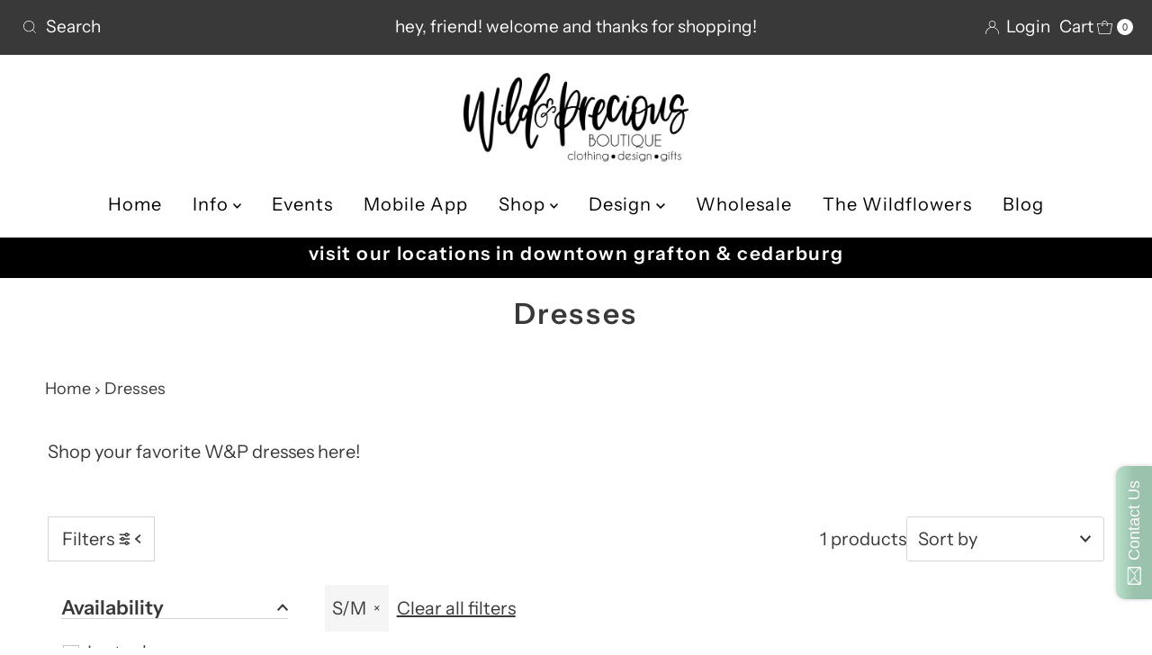

--- FILE ---
content_type: text/javascript
request_url: https://cdn.shopify.com/s/files/1/0013/9109/9961/t/2/assets/5i8XeRpFUpfh4hXc.js?v=1634736364&shopId=38125&shop=wild-precious.myshopify.com
body_size: 500
content:
!function(t){var e={};function r(n){if(e[n])return e[n].exports;var o=e[n]={i:n,l:!1,exports:{}};return t[n].call(o.exports,o,o.exports,r),o.l=!0,o.exports}r.m=t,r.c=e,r.d=function(t,e,n){r.o(t,e)||Object.defineProperty(t,e,{enumerable:!0,get:n})},r.r=function(t){"undefined"!=typeof Symbol&&Symbol.toStringTag&&Object.defineProperty(t,Symbol.toStringTag,{value:"Module"}),Object.defineProperty(t,"__esModule",{value:!0})},r.t=function(t,e){if(1&e&&(t=r(t)),8&e)return t;if(4&e&&"object"==typeof t&&t&&t.__esModule)return t;var n=Object.create(null);if(r.r(n),Object.defineProperty(n,"default",{enumerable:!0,value:t}),2&e&&"string"!=typeof t)for(var o in t)r.d(n,o,function(e){return t[e]}.bind(null,o));return n},r.n=function(t){var e=t&&t.__esModule?function(){return t.default}:function(){return t};return r.d(e,"a",e),e},r.o=function(t,e){return Object.prototype.hasOwnProperty.call(t,e)},r.p="",r(r.s=45)}({16:function(t,e,r){"use strict";r.d(e,"a",(function(){return c})),r.d(e,"b",(function(){return u}));var n=r(17),o=r.n(n),c=function(){return document.currentScript||(t=document.getElementsByTagName("script"))[t.length-1];var t},u=function(t,e){try{var r=e.replace(/[\\[]/,"\\[").replace(/[\]]/,"\\]"),n=new RegExp("[\\?&]".concat(r,"=([^&#]*)")).exec("".concat(t)),c=o()(n,2)[1];return null===c?"":decodeURIComponent(c.replace(/\+/g," "))}catch(t){return null}}},17:function(t,e,r){var n=r(24),o=r(25),c=r(22),u=r(26);t.exports=function(t,e){return n(t)||o(t,e)||c(t,e)||u()}},21:function(t,e){t.exports=function(t,e){(null==e||e>t.length)&&(e=t.length);for(var r=0,n=new Array(e);r<e;r++)n[r]=t[r];return n}},22:function(t,e,r){var n=r(21);t.exports=function(t,e){if(t){if("string"==typeof t)return n(t,e);var r=Object.prototype.toString.call(t).slice(8,-1);return"Object"===r&&t.constructor&&(r=t.constructor.name),"Map"===r||"Set"===r?Array.from(t):"Arguments"===r||/^(?:Ui|I)nt(?:8|16|32)(?:Clamped)?Array$/.test(r)?n(t,e):void 0}}},24:function(t,e){t.exports=function(t){if(Array.isArray(t))return t}},25:function(t,e){t.exports=function(t,e){if("undefined"!=typeof Symbol&&Symbol.iterator in Object(t)){var r=[],n=!0,o=!1,c=void 0;try{for(var u,a=t[Symbol.iterator]();!(n=(u=a.next()).done)&&(r.push(u.value),!e||r.length!==e);n=!0);}catch(t){o=!0,c=t}finally{try{n||null==a.return||a.return()}finally{if(o)throw c}}return r}}},26:function(t,e){t.exports=function(){throw new TypeError("Invalid attempt to destructure non-iterable instance.\nIn order to be iterable, non-array objects must have a [Symbol.iterator]() method.")}},45:function(t,e,r){"use strict";r.r(e);var n=r(16);!function(){var t=Object(n.a)(),e="?".concat(t.src.replace(/^[^\\?]+\??/,"")),r=Object(n.b)(e,"shopId"),o="".concat("https://sdk.postscript.io","/sdk.bundle.js?shopId=").concat(r);if(document.getElementById("ps-sdk-loader"))return null;var c=document.createElement("script");c.type="text/javascript",c.id="ps-sdk-loader",c.src=o,document.getElementsByTagName("head")[0].appendChild(c)}()}});
//# sourceMappingURL=sdk-script-loader.bundle.js.map